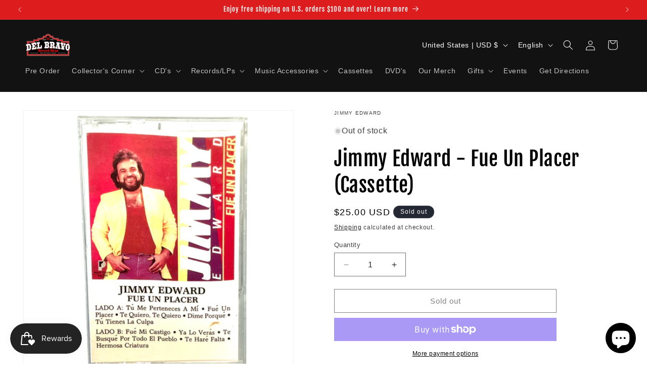

--- FILE ---
content_type: text/javascript; charset=utf-8
request_url: https://delbravorecordshop.com/products/jimmy-edward-fue-un-placer-cassette.js
body_size: 159
content:
{"id":6664317337696,"title":"Jimmy Edward - Fue Un Placer (Cassette)","handle":"jimmy-edward-fue-un-placer-cassette","description":"\u003cp\u003e\u003cstrong\u003eJimmy Edward - Fue Un Placer (Cassette)\u003c\/strong\u003e\u003c\/p\u003e\n\u003cp\u003e\u003cstrong\u003eNew | Sealed\u003c\/strong\u003e\u003c\/p\u003e\n\u003cp\u003e\u003cstrong\u003eSide A:\u003c\/strong\u003e Tu Me Perteneces A Mi * Fue Un Placer * Te Quiero, Te Quiero * Dime Porque * Tu Tienes La Culpa.\u003c\/p\u003e\n\u003cp\u003e\u003cstrong\u003eSide B:\u003c\/strong\u003e Fue Mi Castigo * Ya Lo Veras * Te Busque Por Todo El Pueblo * Te Hare Falta * Hermosa Criatura.\u003c\/p\u003e\n\u003cp\u003e\u003cstrong\u003e© 1988 Manny Music Inc.\u003c\/strong\u003e\u003c\/p\u003e","published_at":"2023-06-14T12:29:48-05:00","created_at":"2023-06-14T12:29:48-05:00","vendor":"Jimmy Edward","type":"Cassette","tags":["cassette","Collectors","collectors corner","Jimmy Edward","Jimmy Edwards","new cassette","sealed cassette","Tejano","Tejano Cassette"],"price":2500,"price_min":2500,"price_max":2500,"available":false,"price_varies":false,"compare_at_price":null,"compare_at_price_min":0,"compare_at_price_max":0,"compare_at_price_varies":false,"variants":[{"id":39665698898016,"title":"Default Title","option1":"Default Title","option2":null,"option3":null,"sku":"4129","requires_shipping":true,"taxable":true,"featured_image":null,"available":false,"name":"Jimmy Edward - Fue Un Placer (Cassette)","public_title":null,"options":["Default Title"],"price":2500,"weight":60,"compare_at_price":null,"inventory_management":"shopify","barcode":"04129","requires_selling_plan":false,"selling_plan_allocations":[]}],"images":["\/\/cdn.shopify.com\/s\/files\/1\/0251\/7054\/2688\/files\/xmas14_984a404e-de1f-4b04-b873-f930cfdaca11.jpg?v=1686763856","\/\/cdn.shopify.com\/s\/files\/1\/0251\/7054\/2688\/files\/Mafia_bc79fc4f-767b-421b-998f-c71ffa9f1074.jpg?v=1686763856","\/\/cdn.shopify.com\/s\/files\/1\/0251\/7054\/2688\/files\/IMG_8069_23cdd1c9-f44e-4aa4-a8fc-3ca978bdab57.jpg?v=1686763856"],"featured_image":"\/\/cdn.shopify.com\/s\/files\/1\/0251\/7054\/2688\/files\/xmas14_984a404e-de1f-4b04-b873-f930cfdaca11.jpg?v=1686763856","options":[{"name":"Title","position":1,"values":["Default Title"]}],"url":"\/products\/jimmy-edward-fue-un-placer-cassette","media":[{"alt":null,"id":21680455221344,"position":1,"preview_image":{"aspect_ratio":1.0,"height":2519,"width":2519,"src":"https:\/\/cdn.shopify.com\/s\/files\/1\/0251\/7054\/2688\/files\/xmas14_984a404e-de1f-4b04-b873-f930cfdaca11.jpg?v=1686763856"},"aspect_ratio":1.0,"height":2519,"media_type":"image","src":"https:\/\/cdn.shopify.com\/s\/files\/1\/0251\/7054\/2688\/files\/xmas14_984a404e-de1f-4b04-b873-f930cfdaca11.jpg?v=1686763856","width":2519},{"alt":null,"id":21680455254112,"position":2,"preview_image":{"aspect_ratio":1.0,"height":2784,"width":2784,"src":"https:\/\/cdn.shopify.com\/s\/files\/1\/0251\/7054\/2688\/files\/Mafia_bc79fc4f-767b-421b-998f-c71ffa9f1074.jpg?v=1686763856"},"aspect_ratio":1.0,"height":2784,"media_type":"image","src":"https:\/\/cdn.shopify.com\/s\/files\/1\/0251\/7054\/2688\/files\/Mafia_bc79fc4f-767b-421b-998f-c71ffa9f1074.jpg?v=1686763856","width":2784},{"alt":null,"id":21680455188576,"position":3,"preview_image":{"aspect_ratio":1.0,"height":2894,"width":2894,"src":"https:\/\/cdn.shopify.com\/s\/files\/1\/0251\/7054\/2688\/files\/IMG_8069_23cdd1c9-f44e-4aa4-a8fc-3ca978bdab57.jpg?v=1686763856"},"aspect_ratio":1.0,"height":2894,"media_type":"image","src":"https:\/\/cdn.shopify.com\/s\/files\/1\/0251\/7054\/2688\/files\/IMG_8069_23cdd1c9-f44e-4aa4-a8fc-3ca978bdab57.jpg?v=1686763856","width":2894}],"requires_selling_plan":false,"selling_plan_groups":[]}

--- FILE ---
content_type: text/javascript; charset=utf-8
request_url: https://delbravorecordshop.com/products/jimmy-edward-fue-un-placer-cassette.js
body_size: 463
content:
{"id":6664317337696,"title":"Jimmy Edward - Fue Un Placer (Cassette)","handle":"jimmy-edward-fue-un-placer-cassette","description":"\u003cp\u003e\u003cstrong\u003eJimmy Edward - Fue Un Placer (Cassette)\u003c\/strong\u003e\u003c\/p\u003e\n\u003cp\u003e\u003cstrong\u003eNew | Sealed\u003c\/strong\u003e\u003c\/p\u003e\n\u003cp\u003e\u003cstrong\u003eSide A:\u003c\/strong\u003e Tu Me Perteneces A Mi * Fue Un Placer * Te Quiero, Te Quiero * Dime Porque * Tu Tienes La Culpa.\u003c\/p\u003e\n\u003cp\u003e\u003cstrong\u003eSide B:\u003c\/strong\u003e Fue Mi Castigo * Ya Lo Veras * Te Busque Por Todo El Pueblo * Te Hare Falta * Hermosa Criatura.\u003c\/p\u003e\n\u003cp\u003e\u003cstrong\u003e© 1988 Manny Music Inc.\u003c\/strong\u003e\u003c\/p\u003e","published_at":"2023-06-14T12:29:48-05:00","created_at":"2023-06-14T12:29:48-05:00","vendor":"Jimmy Edward","type":"Cassette","tags":["cassette","Collectors","collectors corner","Jimmy Edward","Jimmy Edwards","new cassette","sealed cassette","Tejano","Tejano Cassette"],"price":2500,"price_min":2500,"price_max":2500,"available":false,"price_varies":false,"compare_at_price":null,"compare_at_price_min":0,"compare_at_price_max":0,"compare_at_price_varies":false,"variants":[{"id":39665698898016,"title":"Default Title","option1":"Default Title","option2":null,"option3":null,"sku":"4129","requires_shipping":true,"taxable":true,"featured_image":null,"available":false,"name":"Jimmy Edward - Fue Un Placer (Cassette)","public_title":null,"options":["Default Title"],"price":2500,"weight":60,"compare_at_price":null,"inventory_management":"shopify","barcode":"04129","requires_selling_plan":false,"selling_plan_allocations":[]}],"images":["\/\/cdn.shopify.com\/s\/files\/1\/0251\/7054\/2688\/files\/xmas14_984a404e-de1f-4b04-b873-f930cfdaca11.jpg?v=1686763856","\/\/cdn.shopify.com\/s\/files\/1\/0251\/7054\/2688\/files\/Mafia_bc79fc4f-767b-421b-998f-c71ffa9f1074.jpg?v=1686763856","\/\/cdn.shopify.com\/s\/files\/1\/0251\/7054\/2688\/files\/IMG_8069_23cdd1c9-f44e-4aa4-a8fc-3ca978bdab57.jpg?v=1686763856"],"featured_image":"\/\/cdn.shopify.com\/s\/files\/1\/0251\/7054\/2688\/files\/xmas14_984a404e-de1f-4b04-b873-f930cfdaca11.jpg?v=1686763856","options":[{"name":"Title","position":1,"values":["Default Title"]}],"url":"\/products\/jimmy-edward-fue-un-placer-cassette","media":[{"alt":null,"id":21680455221344,"position":1,"preview_image":{"aspect_ratio":1.0,"height":2519,"width":2519,"src":"https:\/\/cdn.shopify.com\/s\/files\/1\/0251\/7054\/2688\/files\/xmas14_984a404e-de1f-4b04-b873-f930cfdaca11.jpg?v=1686763856"},"aspect_ratio":1.0,"height":2519,"media_type":"image","src":"https:\/\/cdn.shopify.com\/s\/files\/1\/0251\/7054\/2688\/files\/xmas14_984a404e-de1f-4b04-b873-f930cfdaca11.jpg?v=1686763856","width":2519},{"alt":null,"id":21680455254112,"position":2,"preview_image":{"aspect_ratio":1.0,"height":2784,"width":2784,"src":"https:\/\/cdn.shopify.com\/s\/files\/1\/0251\/7054\/2688\/files\/Mafia_bc79fc4f-767b-421b-998f-c71ffa9f1074.jpg?v=1686763856"},"aspect_ratio":1.0,"height":2784,"media_type":"image","src":"https:\/\/cdn.shopify.com\/s\/files\/1\/0251\/7054\/2688\/files\/Mafia_bc79fc4f-767b-421b-998f-c71ffa9f1074.jpg?v=1686763856","width":2784},{"alt":null,"id":21680455188576,"position":3,"preview_image":{"aspect_ratio":1.0,"height":2894,"width":2894,"src":"https:\/\/cdn.shopify.com\/s\/files\/1\/0251\/7054\/2688\/files\/IMG_8069_23cdd1c9-f44e-4aa4-a8fc-3ca978bdab57.jpg?v=1686763856"},"aspect_ratio":1.0,"height":2894,"media_type":"image","src":"https:\/\/cdn.shopify.com\/s\/files\/1\/0251\/7054\/2688\/files\/IMG_8069_23cdd1c9-f44e-4aa4-a8fc-3ca978bdab57.jpg?v=1686763856","width":2894}],"requires_selling_plan":false,"selling_plan_groups":[]}